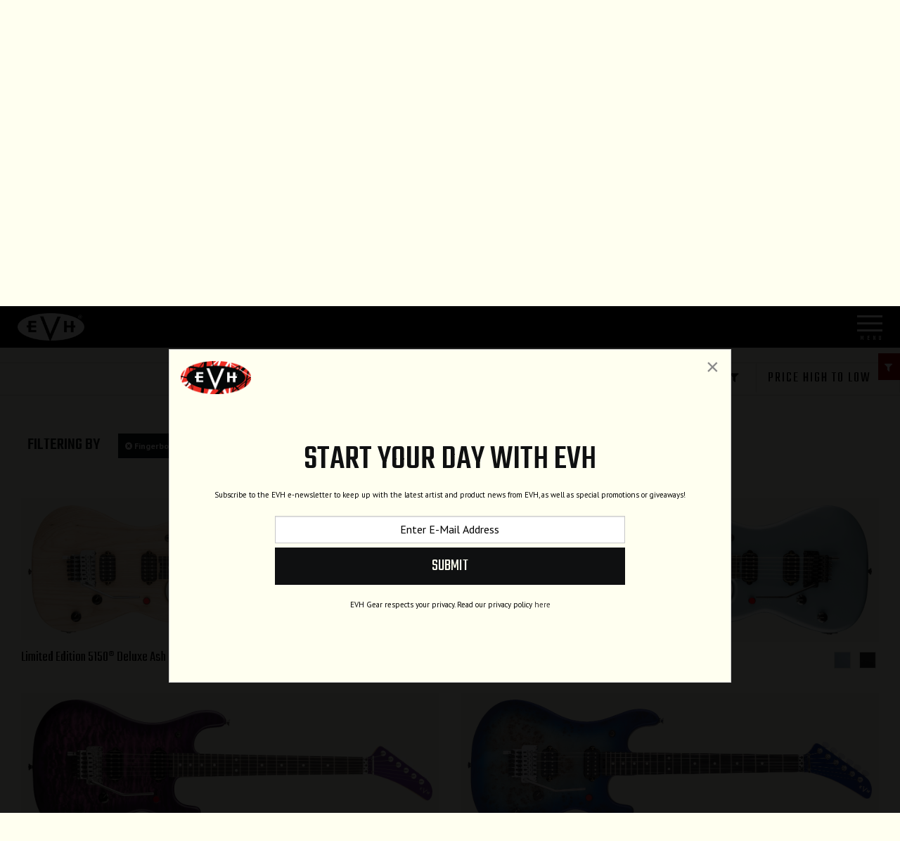

--- FILE ---
content_type: text/css
request_url: https://www.fmicassets.com/platform/sites/live-production/evh/product-sections/en/4q7h1tqv3AxqoI3nrHNsyM.1fdffde2-3222-44e2-b8f7-7ce4231c6949.min.css?time=1768881515
body_size: 181
content:
.product-hero{background-image:url(//images.ctfassets.net/ndgngxxjmy1u/1SXbb9Ckg55Er3XgwPbG8j/6b312b86a3d3276df27e583a9b68c491/5150-poplar-burl.jpg);background-position:top center}
